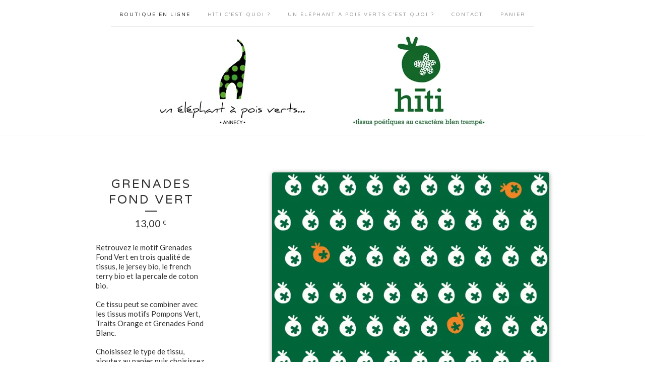

--- FILE ---
content_type: text/html; charset=utf-8
request_url: https://www.un-elephant-a-pois-verts.com/product/grenades-fond-vert
body_size: 7639
content:
<!doctype html>
<!--[if lte IE 9 ]><html class="ie" lang="en"><![endif]-->
<!--[if gt IE 9 ]><html lang="en"><![endif]-->
<!--[if !IE ]> --><html lang="en"><![endif]-->
  <head>
    <title>Grenades Fond Vert / Un éléphant à pois verts</title>

    <meta charset="UTF-8">
    <!--[if IE ]><meta http-equiv="X-UA-Compatible" content="IE=edge,chrome=1"><![endif]-->
    <meta name="viewport" content="initial-scale=1.0, maximum-scale=1, width=device-width">
    <meta name="author" content="Un éléphant à pois verts">
    <meta name="description" content="Retrouvez le motif Grenades Fond Vert en trois qualité de tissus, le jersey bio, le french terry bio et la percale de coton bio. Ce tissu peut se c...">
    <meta name="keywords" content="Bracelets, Colliers, HeadBand, Broches/Pin&#39;s, Boucles d&#39;oreilles, BON CADEAU, Maison, TISSUS BIOLOGIQUES">

    
    <meta property="og:title" content="Grenades Fond Vert">
    <meta property="og:type" content="product">
    <meta property="og:url" content="https://www.un-elephant-a-pois-verts.com/product/grenades-fond-vert">
    <meta property="og:image" content="https://assets.bigcartel.com/product_images/f17b1053-23ba-48ba-9512-145293c73ca1/grenades-fond-vert.jpg">
    <meta property="og:site_name" content="Un éléphant à pois verts">
    

    <link rel="stylesheet" href="/theme_stylesheets/200849299/1718724283/theme.css">

    <script src="//ajax.googleapis.com/ajax/libs/jquery/1.11.0/jquery.min.js" type="text/javascript"></script>
    <script src="https://assets.bigcartel.com/theme_assets/6/1.3.8/theme.js?v=1" type="text/javascript"></script>

    <script type="text/javascript" charset="utf-8">
      $(function() {
        Store.init('product', {
          shippingEnabled: false,
          discountEnabled: false,
          showSearch: false
        });
      });
    </script>

    <!-- IE6-8 support of HTML5 elements -->
    <!--[if lt IE 9]>
    <script src="//html5shim.googlecode.com/svn/trunk/html5.js"></script>
    <![endif]-->

    <!-- Served from Big Cartel Storefront -->
<!-- Big Cartel generated meta tags -->
<meta name="generator" content="Big Cartel" />
<meta name="author" content="Un éléphant à pois verts" />
<meta name="description" content="Retrouvez le motif Grenades Fond Vert en trois qualité de tissus, le jersey bio, le french terry bio et la percale de coton bio. Ce tissu peut se..." />
<meta name="referrer" content="strict-origin-when-cross-origin" />
<meta name="product_id" content="97315831" />
<meta name="product_name" content="Grenades Fond Vert" />
<meta name="product_permalink" content="grenades-fond-vert" />
<meta name="theme_name" content="Luna" />
<meta name="theme_version" content="1.3.8" />
<meta property="og:type" content="product" />
<meta property="og:site_name" content="Un éléphant à pois verts" />
<meta property="og:title" content="Grenades Fond Vert" />
<meta property="og:url" content="https://www.un-elephant-a-pois-verts.com/product/grenades-fond-vert" />
<meta property="og:description" content="Retrouvez le motif Grenades Fond Vert en trois qualité de tissus, le jersey bio, le french terry bio et la percale de coton bio. Ce tissu peut se..." />
<meta property="og:image" content="https://assets.bigcartel.com/product_images/f17b1053-23ba-48ba-9512-145293c73ca1/grenades-fond-vert.jpg?auto=format&amp;fit=max&amp;h=1200&amp;w=1200" />
<meta property="og:image:secure_url" content="https://assets.bigcartel.com/product_images/f17b1053-23ba-48ba-9512-145293c73ca1/grenades-fond-vert.jpg?auto=format&amp;fit=max&amp;h=1200&amp;w=1200" />
<meta property="og:price:amount" content="13.00" />
<meta property="og:price:currency" content="EUR" />
<meta property="og:availability" content="instock" />
<meta name="twitter:card" content="summary_large_image" />
<meta name="twitter:title" content="Grenades Fond Vert" />
<meta name="twitter:description" content="Retrouvez le motif Grenades Fond Vert en trois qualité de tissus, le jersey bio, le french terry bio et la percale de coton bio. Ce tissu peut se..." />
<meta name="twitter:image" content="https://assets.bigcartel.com/product_images/f17b1053-23ba-48ba-9512-145293c73ca1/grenades-fond-vert.jpg?auto=format&amp;fit=max&amp;h=1200&amp;w=1200" />
<!-- end of generated meta tags -->

<!-- Big Cartel generated link tags -->
<link rel="preconnect" href="https://fonts.googleapis.com" />
<link rel="preconnect" href="https://fonts.gstatic.com" crossorigin="true" />
<link rel="stylesheet" href="//fonts.googleapis.com/css?family=Lato:300,400,700|Varela+Round&amp;display=swap" type="text/css" title="Google Fonts" />
<link rel="canonical" href="https://www.un-elephant-a-pois-verts.com/product/grenades-fond-vert" />
<link rel="alternate" href="https://www.un-elephant-a-pois-verts.com/products.xml" type="application/rss+xml" title="Product Feed" />
<link rel="icon" href="/favicon.svg" type="image/svg+xml" />
<link rel="icon" href="/favicon.ico" type="image/x-icon" />
<link rel="apple-touch-icon" href="/apple-touch-icon.png" />
<!-- end of generated link tags -->

<!-- Big Cartel generated structured data -->
<script type="application/ld+json">
{"@context":"https://schema.org","@type":"BreadcrumbList","itemListElement":[{"@type":"ListItem","position":1,"name":"Home","item":"https://www.un-elephant-a-pois-verts.com/"},{"@type":"ListItem","position":2,"name":"Products","item":"https://www.un-elephant-a-pois-verts.com/products"},{"@type":"ListItem","position":3,"name":"TISSUS BIOLOGIQUES","item":"https://www.un-elephant-a-pois-verts.com/category/tissus-biologiques"},{"@type":"ListItem","position":4,"name":"Grenades Fond Vert","item":"https://www.un-elephant-a-pois-verts.com/product/grenades-fond-vert"}]}
</script>
<script type="application/ld+json">
{"@context":"https://schema.org/","@type":"Product","name":"Grenades Fond Vert","url":"https://www.un-elephant-a-pois-verts.com/product/grenades-fond-vert","description":"Retrouvez le motif Grenades Fond Vert en trois qualité de tissus, le jersey bio, le french terry bio et la percale de coton bio.\n\nCe tissu peut se combiner avec les tissus motifs Pompons Vert, Traits Orange et Grenades Fond Blanc.\n\nChoisissez le type de tissu, ajoutez au panier puis choisissez la quantité que vous souhaitez :\n1 = 0,50 cm\n2 = 1 mètre\n3 = 1,50 mètre\n4 = 2 mètres \netc...\n---------------------------\nFONCTIONNEMENT PRE-COMMANDE :\n\nTous les tissus hīti sont uniquement disponibles en pré-commande.\n\nComment ça marche ?\n\nVous pouvez passer vos commandes à n\u0026#39;importe quel moment mais le départ en impression des tissus se fait le 25 de chaque mois. Comptez environ 3 semaine à partir du 25 de chaque mois pour la réception de vos tissus.\n---------------------------\nJERSEY BIO 26€/m\nComposition :\n97% coton bio, 3% lycra\nCertifié GOTS \nLaize : 156 cm\nGrammage : 200 g/m2\n\nUtilisation :\nLe jersey en coton biologique est un textile idéal pour de nombreux vêtements décontractés, comme les t-shirts, les leggings, les bodys, les sweat-shirts ou tout autre type de vêtement confortable auquel vous pouvez penser, robe , jupes, tuniques, lingerie...\n---------------------------\nFRENCH TERRY BIO 28 €/m\nComposition :\n97% coton bio, 3% lycra\nCertifié GOTS \nLaize : 145 cm\nGrammage : 250 g/m2\n\nUtilisation :\nLe french terry en coton biologique est un tissu exceptionnel pour les sweat-shirts, les pantalons de survêtement, les robes et les accessoires confortables et chauds, tels que les bonnets, les écharpes tube et autres. \n---------------------------\nPERCALE COTON BIO 26 €/m\nComposition :\n100% coton bio\nCertifié GOTS\nLaize : 140cm\nGrammage: 156 g/m2 (+/- 5%)\nNombre de fils: 600 x 600\nRétrécissement après le premier lavage: 3-5% de longueur et 1-3% de largeur\n\nUtilisation :\nLa percale de coton bio est parfaite pour les confection de vêtements et accessoires, le patchwork mais aussi pour les textiles de maison tels que nappes, emballages alimentaires, draps ou tabliers.\n---------------------------\nConseils d\u0026#39;entretien :\nLavez à 30°C.\nSéchez à l\u0026#39;air libre\n---------------------------\nCertaines couleurs peuvent différer selon votre écran.\n\nTissus uniques dessinés par hiti.","sku":"97315831","image":["https://assets.bigcartel.com/product_images/f17b1053-23ba-48ba-9512-145293c73ca1/grenades-fond-vert.jpg?auto=format\u0026fit=max\u0026h=1200\u0026w=1200"],"brand":{"@type":"Brand","name":"Un éléphant à pois verts"},"offers":[{"@type":"Offer","name":"Grenades Fond Vert (French Terry Coton Bio)","url":"https://www.un-elephant-a-pois-verts.com/product/grenades-fond-vert","sku":"383123656","price":"14.0","priceCurrency":"EUR","priceValidUntil":"2027-01-24","availability":"https://schema.org/InStock","itemCondition":"NewCondition","additionalProperty":[{"@type":"PropertyValue","propertyID":"item_group_id","value":"97315831"}],"shippingDetails":[{"@type":"OfferShippingDetails","shippingDestination":{"@type":"DefinedRegion","addressCountry":"FR"},"shippingRate":{"@type":"MonetaryAmount","value":"0.0","currency":"EUR"}}]},{"@type":"Offer","name":"Grenades Fond Vert (Jersey Coton Bio)","url":"https://www.un-elephant-a-pois-verts.com/product/grenades-fond-vert","sku":"383123659","price":"13.0","priceCurrency":"EUR","priceValidUntil":"2027-01-24","availability":"https://schema.org/InStock","itemCondition":"NewCondition","additionalProperty":[{"@type":"PropertyValue","propertyID":"item_group_id","value":"97315831"}],"shippingDetails":[{"@type":"OfferShippingDetails","shippingDestination":{"@type":"DefinedRegion","addressCountry":"FR"},"shippingRate":{"@type":"MonetaryAmount","value":"0.0","currency":"EUR"}}]},{"@type":"Offer","name":"Grenades Fond Vert (Percale Coton Bio)","url":"https://www.un-elephant-a-pois-verts.com/product/grenades-fond-vert","sku":"383123662","price":"13.0","priceCurrency":"EUR","priceValidUntil":"2027-01-24","availability":"https://schema.org/InStock","itemCondition":"NewCondition","additionalProperty":[{"@type":"PropertyValue","propertyID":"item_group_id","value":"97315831"}],"shippingDetails":[{"@type":"OfferShippingDetails","shippingDestination":{"@type":"DefinedRegion","addressCountry":"FR"},"shippingRate":{"@type":"MonetaryAmount","value":"0.0","currency":"EUR"}}]}]}
</script>

<!-- end of generated structured data -->

<script>
  window.bigcartel = window.bigcartel || {};
  window.bigcartel = {
    ...window.bigcartel,
    ...{"account":{"id":2539309,"host":"www.un-elephant-a-pois-verts.com","bc_host":"unelephantapoisverts.bigcartel.com","currency":"EUR","country":{"code":"FR","name":"France"}},"theme":{"name":"Luna","version":"1.3.8","colors":{"button_background_color":null,"button_text_color":null,"button_hover_background_color":null,"background_color":"#ffffff","primary_text_color":null,"link_text_color":null,"link_hover_color":null}},"checkout":{"payments_enabled":true,"paypal_merchant_id":"FDPNGVYMSSRDN"},"product":{"id":97315831,"name":"Grenades Fond Vert","permalink":"grenades-fond-vert","position":20,"url":"/product/grenades-fond-vert","status":"active","created_at":"2023-03-03T20:23:47.000Z","has_password_protection":false,"images":[{"url":"https://assets.bigcartel.com/product_images/f17b1053-23ba-48ba-9512-145293c73ca1/grenades-fond-vert.jpg?auto=format\u0026fit=max\u0026h=1000\u0026w=1000","width":600,"height":600}],"price":13.0,"default_price":13.0,"tax":0.0,"on_sale":false,"description":"Retrouvez le motif Grenades Fond Vert en trois qualité de tissus, le jersey bio, le french terry bio et la percale de coton bio.\r\n\r\nCe tissu peut se combiner avec les tissus motifs Pompons Vert, Traits Orange et Grenades Fond Blanc.\r\n\r\nChoisissez le type de tissu, ajoutez au panier puis choisissez la quantité que vous souhaitez :\r\n1 = 0,50 cm\r\n2 = 1 mètre\r\n3 = 1,50 mètre\r\n4 = 2 mètres \r\netc...\r\n---------------------------\r\nFONCTIONNEMENT PRE-COMMANDE :\r\n\r\nTous les tissus hīti sont uniquement disponibles en pré-commande.\r\n\r\nComment ça marche ?\r\n\r\nVous pouvez passer vos commandes à n'importe quel moment mais le départ en impression des tissus se fait le 25 de chaque mois. Comptez environ 3 semaine à partir du 25 de chaque mois pour la réception de vos tissus.\r\n---------------------------\r\nJERSEY BIO 26€/m\r\nComposition :\r\n97% coton bio, 3% lycra\r\nCertifié GOTS \r\nLaize : 156 cm\r\nGrammage : 200 g/m2\r\n\r\nUtilisation :\r\nLe jersey en coton biologique est un textile idéal pour de nombreux vêtements décontractés, comme les t-shirts, les leggings, les bodys, les sweat-shirts ou tout autre type de vêtement confortable auquel vous pouvez penser, robe , jupes, tuniques, lingerie...\r\n---------------------------\r\nFRENCH TERRY BIO 28 €/m\r\nComposition :\r\n97% coton bio, 3% lycra\r\nCertifié GOTS \r\nLaize : 145 cm\r\nGrammage : 250 g/m2\r\n\r\nUtilisation :\r\nLe french terry en coton biologique est un tissu exceptionnel pour les sweat-shirts, les pantalons de survêtement, les robes et les accessoires confortables et chauds, tels que les bonnets, les écharpes tube et autres. \r\n---------------------------\nPERCALE COTON BIO 26 €/m\r\nComposition :\r\n100% coton bio\nCertifié GOTS\r\nLaize : 140cm\r\nGrammage: 156 g/m2 (+/- 5%)\nNombre de fils: 600 x 600\nRétrécissement après le premier lavage: 3-5% de longueur et 1-3% de largeur\n\nUtilisation :\nLa percale de coton bio est parfaite pour les confection de vêtements et accessoires, le patchwork mais aussi pour les textiles de maison tels que nappes, emballages alimentaires, draps ou tabliers.\n---------------------------\nConseils d'entretien :\r\nLavez à 30°C.\r\nSéchez à l'air libre\r\n---------------------------\r\nCertaines couleurs peuvent différer selon votre écran.\r\n\r\nTissus uniques dessinés par hiti.","has_option_groups":false,"options":[{"id":383123656,"name":"French Terry Coton Bio","price":14.0,"sold_out":false,"has_custom_price":true,"option_group_values":[],"isLowInventory":false,"isAlmostSoldOut":false},{"id":383123659,"name":"Jersey Coton Bio","price":13.0,"sold_out":false,"has_custom_price":false,"option_group_values":[],"isLowInventory":false,"isAlmostSoldOut":false},{"id":383123662,"name":"Percale Coton Bio","price":13.0,"sold_out":false,"has_custom_price":false,"option_group_values":[],"isLowInventory":false,"isAlmostSoldOut":false}],"artists":[],"categories":[{"id":1417384908,"name":"TISSUS BIOLOGIQUES","permalink":"tissus-biologiques","url":"/category/tissus-biologiques"}],"option_groups":[],"shipping":[{"amount_alone":0.0,"amount_with_others":0.0,"country":{"id":15,"name":"France","code":"FR"}}]},"page":{"type":"product"}}
  }
</script>
<script async src="https://www.paypal.com/sdk/js?client-id=AbPSFDwkxJ_Pxau-Ek8nKIMWIanP8jhAdSXX5MbFoCq_VkpAHX7DZEbfTARicVRWOVUgeUt44lu7oHF-&merchant-id=FDPNGVYMSSRDN&currency=EUR&components=messages,buttons" data-partner-attribution-id="BigCartel_SP_PPCP" data-namespace="PayPalSDK"></script>
<style type="text/css">.bc-product-video-embed { width: 100%; max-width: 640px; margin: 0 auto 1rem; } .bc-product-video-embed iframe { aspect-ratio: 16 / 9; width: 100%; border: 0; }</style>
<!-- Google Analytics Code -->
<script async src="https://www.googletagmanager.com/gtag/js?id=UA-5737601-3"></script>
<script>
  window.dataLayer = window.dataLayer || [];
  function gtag(){window.dataLayer.push(arguments);}
  gtag('js', new Date());

  gtag('config', 'UA-5737601-3', {
    'linker': {
      'domains': ['www.un-elephant-a-pois-verts.com', 'unelephantapoisverts.bigcartel.com', 'checkout.bigcartel.com']
    }
  });
</script>
<!-- End Google Analytics Code -->
<script>
function getProductInfo() {
  return new Promise((resolve, reject) => {
      var permalink = document.querySelector('meta[name="product_permalink"]').getAttribute('content');

      Product.find(permalink, function(product) {
          if (product) {
              resolve(product);
          } else {
              reject('Product not found');
          }
      });
  });
}

async function handleProductInfo() {
  try {
      var currentProduct = await getProductInfo();
      return currentProduct;
  } catch (error) {
      console.error(error);
  }
}
</script>
<script>
  
  
  
  

  document.addEventListener('DOMContentLoaded', function() {
    if (!window.addedCartEventListener) {
      var addToCartform = document.querySelector('form[action="/cart"]');
      if (addToCartform) {
        addToCartform.addEventListener('submit', function(e) {
          const productForm = e.target;
          const itemId = document.getElementsByName('cart[add][id]')[0]?.value;

          handleProductInfo().then(product => {
            const variant = product.options.find(option => option.id === parseInt(itemId));
            const itemPrice = parseFloat(variant?.price);
            const quantityInput = productForm.querySelector('input#quantity');
            const quantity = quantityInput ? parseInt(quantityInput.value, 10) : 1;

            let productFullName;
            let variantName;

            if (product.options.length > 1 || (product.options.length == 1 && variant.name != product.name)) {
              productFullName = `${product.name} (${variant.name})`;
              variantName = variant.name;
            } else {
              productFullName = product.name;
            }

            if (typeof sendMetaAddToCartEvent === 'function') {
              sendMetaAddToCartEvent(itemId, productFullName, itemPrice, quantity);
            }

            if (typeof sendGoogleAddToCartEvent === 'function') {
              sendGoogleAddToCartEvent(itemId, product.name, variantName, itemPrice, quantity);
            }

            if (typeof sendTiktokAddToCartEvent === 'function') {
              sendTiktokAddToCartEvent(itemId, productFullName, itemPrice, quantity);
            }

            if (typeof sendPinterestAddToCartEvent === 'function') {
              sendPinterestAddToCartEvent(itemId, productFullName, itemPrice, quantity);
            }
          }).catch(error => {
              console.error(error);
          });
        }, true);

        window.addedCartEventListener = true;
      }
    }
  });
</script>
<script type="text/javascript">
  var _bcaq = _bcaq || [];
  _bcaq.push(['_setUrl','stats1.bigcartel.com']);_bcaq.push(['_trackVisit','2539309']);_bcaq.push(['_trackProduct','97315831','2539309']);
  (function() {
    var bca = document.createElement('script'); bca.type = 'text/javascript'; bca.async = true;
    bca.src = '/stats.min.js';
    var s = document.getElementsByTagName('script')[0]; s.parentNode.insertBefore(bca, s);
  })();
</script>
<script src="/assets/currency-formatter-e6d2ec3fd19a4c813ec8b993b852eccecac4da727de1c7e1ecbf0a335278e93a.js"></script>
    
    <link href="https://www.creationbijou.fr/imagesBigCartel/favicon.ico" rel="icon" type="image/x-icon">
  
<style></style>
</head>

  <body id="product_page" class="theme no_transition">
    <div id="site_header" class="strip">
      <div class="canvas">
        <nav id="main_nav">
          <ul>
            <li class="selected"><a href="/products">Boutique en ligne</a></li><li ><a title="View hīti c’est quoi ?" href="/hiti-c-est-quoi">hīti c’est quoi ?</a></li><li ><a title="View Un éléphant à pois verts c’est quoi ?" href="/un-elephant-a-pois-verts-c-est-quoi">Un éléphant à pois verts c’est quoi ?</a></li><li ><a href="/contact">Contact</a></li><li ><a href="/cart">Panier</a></li>
          </ul>
        </nav>

        <header>
          
          <div id="branding">
            <a href="/">
              <h2>Grenades Fond Vert</h2>
              <img src="https://assets.bigcartel.com/theme_images/81261630/logo-UEAPV-hiti.jpg" alt="Un éléphant à pois verts">
            </a>
          </div>
          
        </header>

        <nav id="mobile_nav">
          <ul>
            <li><a href="/products">Boutique en ligne</a></li>
            <li><a href="/cart">Panier</a></li>
            <li><a href="#site_footer" alt="See more options">Plus</a></li>
          </ul>
        </nav>
      </div>
    </div>

    <div id="content" class="strip">
      <div class="canvas fade_in">

      

      
        <header class="product_header page_header">
  <h1>Grenades Fond Vert</h1>
  <span class="dash"></span>
  <h3>13,00 <span class="currency_sign">&euro;</span></h3>
  
</header>

<section id="product_images">
  <ul class="slides">
    
    <li id="image_1">
      <img src="https://assets.bigcartel.com/product_images/f17b1053-23ba-48ba-9512-145293c73ca1/grenades-fond-vert.jpg?auto=format&fit=max&h=1000&w=1000" class="fade_in" alt="Image of Grenades Fond Vert">
    </li>
    
  </ul>
</section>

<div id="product_info">
  
  <section id="product_description">
    <p>Retrouvez le motif Grenades Fond Vert en trois qualité de tissus, le jersey bio, le french terry bio et la percale de coton bio.</p>
<p>Ce tissu peut se combiner avec les tissus motifs Pompons Vert, Traits Orange et Grenades Fond Blanc.</p>
<p>Choisissez le type de tissu, ajoutez au panier puis choisissez la quantité que vous souhaitez :
<br />1 = 0,50 cm
<br />2 = 1 mètre
<br />3 = 1,50 mètre
<br />4 = 2 mètres 
<br />etc...
<br />---------------------------
<br />FONCTIONNEMENT PRE-COMMANDE :</p>
<p>Tous les tissus hīti sont uniquement disponibles en pré-commande.</p>
<p>Comment ça marche ?</p>
<p>Vous pouvez passer vos commandes à n'importe quel moment mais le départ en impression des tissus se fait le 25 de chaque mois. Comptez environ 3 semaine à partir du 25 de chaque mois pour la réception de vos tissus.
<br />---------------------------
<br />JERSEY BIO 26€/m
<br />Composition :
<br />97% coton bio, 3% lycra
<br />Certifié GOTS 
<br />Laize : 156 cm
<br />Grammage : 200 g/m2</p>
<p>Utilisation :
<br />Le jersey en coton biologique est un textile idéal pour de nombreux vêtements décontractés, comme les t-shirts, les leggings, les bodys, les sweat-shirts ou tout autre type de vêtement confortable auquel vous pouvez penser, robe , jupes, tuniques, lingerie...
<br />---------------------------
<br />FRENCH TERRY BIO 28 €/m
<br />Composition :
<br />97% coton bio, 3% lycra
<br />Certifié GOTS 
<br />Laize : 145 cm
<br />Grammage : 250 g/m2</p>
<p>Utilisation :
<br />Le french terry en coton biologique est un tissu exceptionnel pour les sweat-shirts, les pantalons de survêtement, les robes et les accessoires confortables et chauds, tels que les bonnets, les écharpes tube et autres. 
<br />---------------------------
<br />PERCALE COTON BIO 26 €/m
<br />Composition :
<br />100% coton bio
<br />Certifié GOTS
<br />Laize : 140cm
<br />Grammage: 156 g/m2 (+/- 5%)
<br />Nombre de fils: 600 x 600
<br />Rétrécissement après le premier lavage: 3-5% de longueur et 1-3% de largeur</p>
<p>Utilisation :
<br />La percale de coton bio est parfaite pour les confection de vêtements et accessoires, le patchwork mais aussi pour les textiles de maison tels que nappes, emballages alimentaires, draps ou tabliers.
<br />---------------------------
<br />Conseils d'entretien :
<br />Lavez à 30°C.
<br />Séchez à l'air libre
<br />---------------------------
<br />Certaines couleurs peuvent différer selon votre écran.</p>
<p>Tissus uniques dessinés par hiti.</p>
  </section>
  

  
    
    <section id="product_form">
      <form method="post" action="/cart" accept-charset="utf8">
        <input type="hidden" name="utf8" value='✓'>
        
          <select name="cart[add][id]" id="option"><option value="383123656">French Terry Coton Bio - 14,00 <span class="currency_sign">&euro;</span></option>
<option value="383123659">Jersey Coton Bio</option>
<option value="383123662">Percale Coton Bio</option></select>
        
        <button id="product-addtocart" name="submit" type="submit" class="button"><span>Ajouter au panier</span></button>
      </form>
    </section>
  

  
  <ul id="social_links">
    
    <li id="social_facebook">
      <h4>J'aime</h4>
      <div class="social_action">
        <iframe src="//www.facebook.com/plugins/like.php?href=https://www.un-elephant-a-pois-verts.com/product/grenades-fond-vert&amp;send=false&amp;layout=button_count&amp;width=450&amp;show_faces=false&amp;action=like&amp;colorscheme=light&amp;font=lucida+grande&amp;height=35" scrolling="no" frameborder="0" style="border:none; overflow:hidden; width:50%; height:20px;" allowTransparency="true"></iframe>
      </div>
    </li>
    
    
    
  </ul>
  
</div>

      
      </div>
    </div>

    
    
    <aside id="more_products" class="canvas ">
      
      <h3>Autres Produits</h3>

      <ul id="products">
        
        
        <li id="product_112443585" class="product">
          <a href="/product/prairie-violette-tissu-en-coton-biologique" title="View Prairie Violette - Tissu en Coton Biologique">
            <div class="product_header">
              <h2>Prairie Violette - Tissu en Coton Biologique</h2>
              <span class="dash"></span>
              <h3>13,00 <span class="currency_sign">&euro;</span></h3>
              
                
              
            </div>
            <div class="product_thumb">
              <img src="https://assets.bigcartel.com/product_images/b9837313-2abe-4a66-9985-478d381835be/prairie-violette-tissu-en-coton-biologique.jpg?auto=format&fit=max&w=560" class="fade_in" alt="Image of Prairie Violette - Tissu en Coton Biologique">
            </div>
          </a>
        </li>
        
        
        
        <li id="product_112443570" class="product">
          <a href="/product/prairie-vert-tissu-en-coton-biologique" title="View Prairie Verte - Tissu en Coton Biologique">
            <div class="product_header">
              <h2>Prairie Verte - Tissu en Coton Biologique</h2>
              <span class="dash"></span>
              <h3>13,00 <span class="currency_sign">&euro;</span></h3>
              
                
              
            </div>
            <div class="product_thumb">
              <img src="https://assets.bigcartel.com/product_images/d240b401-4c30-4410-9c1f-5e325929474f/prairie-vert-tissu-en-coton-biologique.jpg?auto=format&fit=max&w=560" class="fade_in" alt="Image of Prairie Verte - Tissu en Coton Biologique">
            </div>
          </a>
        </li>
        
        
        
        <li id="product_112443492" class="product">
          <a href="/product/nuage-indigo-tissu-en-coton-biologique" title="View Nuages Indigo - Tissu en Coton Biologique">
            <div class="product_header">
              <h2>Nuages Indigo - Tissu en Coton Biologique</h2>
              <span class="dash"></span>
              <h3>13,00 <span class="currency_sign">&euro;</span></h3>
              
                
              
            </div>
            <div class="product_thumb">
              <img src="https://assets.bigcartel.com/product_images/6284d65a-14e8-4b29-8569-3d792cae535b/nuage-indigo-tissu-en-coton-biologique.jpg?auto=format&fit=max&w=560" class="fade_in" alt="Image of Nuages Indigo - Tissu en Coton Biologique">
            </div>
          </a>
        </li>
        
        
        
        <li id="product_112443426" class="product">
          <a href="/product/lotus-l-assorti-corail-tissu-en-coton-biologique" title="View Lotus / L’assorti corail - Tissu en Coton Biologique">
            <div class="product_header">
              <h2>Lotus / L’assorti corail - Tissu en Coton Biologique</h2>
              <span class="dash"></span>
              <h3>13,00 <span class="currency_sign">&euro;</span></h3>
              
                
              
            </div>
            <div class="product_thumb">
              <img src="https://assets.bigcartel.com/product_images/4cc57730-b311-48bd-a7bd-a21f5a241a78/lotus-l-assorti-corail-tissu-en-coton-biologique.jpg?auto=format&fit=max&w=560" class="fade_in" alt="Image of Lotus / L’assorti corail - Tissu en Coton Biologique">
            </div>
          </a>
        </li>
        
        
      </ul>
      
      <nav>
       <ul>
          <li><a title="View Produits Précédents" href="/product/pompons-verts">Produits Précédents</a></li>
          <li><a title="View Produits Suivants" href="/product/poesie-printaniere">Produits Suivants</a></li>
        </ul>
      </nav>
    </aside>
    
    
    
    <p align="center">

      <a href="https://facebook.com/unelephantapoisverts" title="Suivez-nous sur Facebook"><img src="https://www.creationbijou.fr/imagesBigCartel/logoFB.jpg"></a>    </p>
         <p align="center">
           
<a href="https://instagram.com/un_elephant_a_pois_verts" title="Suivez-nous sur Instagram"><img src="https://www.creationbijou.fr/imagesBigCartel/logoInsta.png"></a>
       
      </p>
    <div id="site_footer" class="strip">
      <footer class="canvas">
        <h3>Plus</h3>
        <ul>
          <li><a href="/" alt="Home">Home</a></li>
          <li class="selected"><a href="/products">Boutique en ligne</a></li>

          
          <li><a title="View hīti c’est quoi ?" href="/hiti-c-est-quoi">hīti c’est quoi ?</a></li>
          
          <li><a title="View Un éléphant à pois verts c’est quoi ?" href="/un-elephant-a-pois-verts-c-est-quoi">Un éléphant à pois verts c’est quoi ?</a></li>
          
          <li><a title="View Points de vente" href="/marches-et-salons">Points de vente</a></li>
          
          <li><a href="/contact">Contact</a></li>
          <li ><a href="/cart">Panier</a></li>
          
          
          <!--<li><a href="http://facebook.com/unelephantapoisverts" title="Friend us on Facebook">Facebook</a></li>-->
          
          
        </ul>
        <p>Copyright &copy; 2026 Un éléphant à pois verts</p>

        

       <!-- <div id="badge"><a href="https://www.bigcartel.com/?utm_source=bigcartel&utm_medium=storefront&utm_campaign=2539309&utm_term=unelephantapoisverts" data-bc-hook="attribution" rel="nofollow">Powered by Big Cartel</a></div>-->
      </footer>
    </div>
  

<script defer src="https://static.cloudflareinsights.com/beacon.min.js/vcd15cbe7772f49c399c6a5babf22c1241717689176015" integrity="sha512-ZpsOmlRQV6y907TI0dKBHq9Md29nnaEIPlkf84rnaERnq6zvWvPUqr2ft8M1aS28oN72PdrCzSjY4U6VaAw1EQ==" data-cf-beacon='{"rayId":"9c2f9fd37cd4a40c","version":"2025.9.1","serverTiming":{"name":{"cfExtPri":true,"cfEdge":true,"cfOrigin":true,"cfL4":true,"cfSpeedBrain":true,"cfCacheStatus":true}},"token":"44d6648085c9451aa740849b0372227e","b":1}' crossorigin="anonymous"></script>
</body>
</html>
